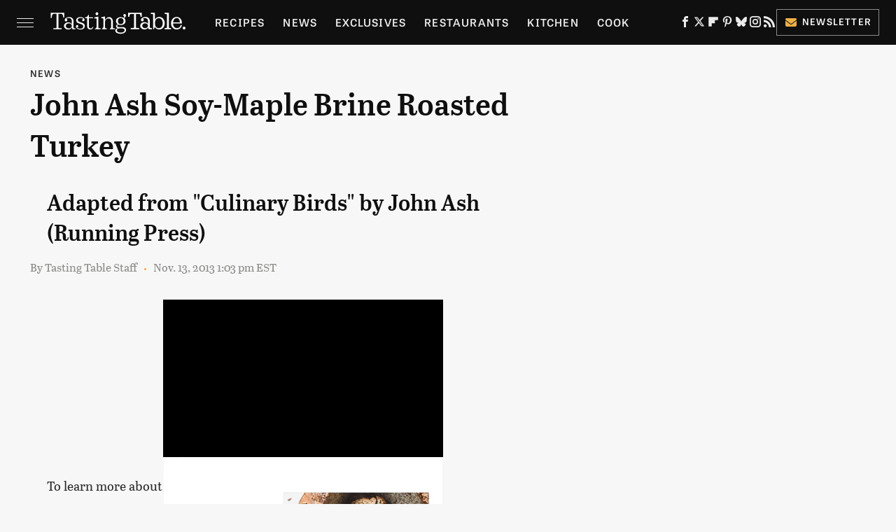

--- FILE ---
content_type: text/html
request_url: https://api.intentiq.com/profiles_engine/ProfilesEngineServlet?at=39&mi=10&dpi=936734067&pt=17&dpn=1&iiqidtype=2&iiqpcid=6482e946-d99e-434a-8402-dfa3c3964fdc&iiqpciddate=1769029785896&pcid=3f4ef17d-d7d8-45de-b152-71b38e8ca353&idtype=3&gdpr=0&japs=false&jaesc=0&jafc=0&jaensc=0&jsver=0.33&testGroup=A&source=pbjs&ABTestingConfigurationSource=group&abtg=A&vrref=https%3A%2F%2Fwww.tastingtable.com
body_size: 52
content:
{"abPercentage":97,"adt":1,"ct":2,"isOptedOut":false,"data":{"eids":[]},"dbsaved":"false","ls":true,"cttl":86400000,"abTestUuid":"g_b116438e-5079-4e12-a0c5-34898a8e9c00","tc":9,"sid":1761493891}

--- FILE ---
content_type: text/plain; charset=UTF-8
request_url: https://at.teads.tv/fpc?analytics_tag_id=PUB_17002&tfpvi=&gdpr_consent=&gdpr_status=22&gdpr_reason=220&ccpa_consent=&sv=prebid-v1
body_size: 56
content:
YzEyZmFhNTctNDIxZC00NjBmLTgxNmQtYTYzNzdiZTFkMjEzIy05LTU=

--- FILE ---
content_type: text/plain
request_url: https://rtb.openx.net/openrtbb/prebidjs
body_size: -227
content:
{"id":"78d244fa-4cd4-4540-9eaf-1748ac9705c2","nbr":0}

--- FILE ---
content_type: text/plain
request_url: https://rtb.openx.net/openrtbb/prebidjs
body_size: -86
content:
{"id":"db4de261-e540-4b99-9bed-641f65578240","nbr":0}